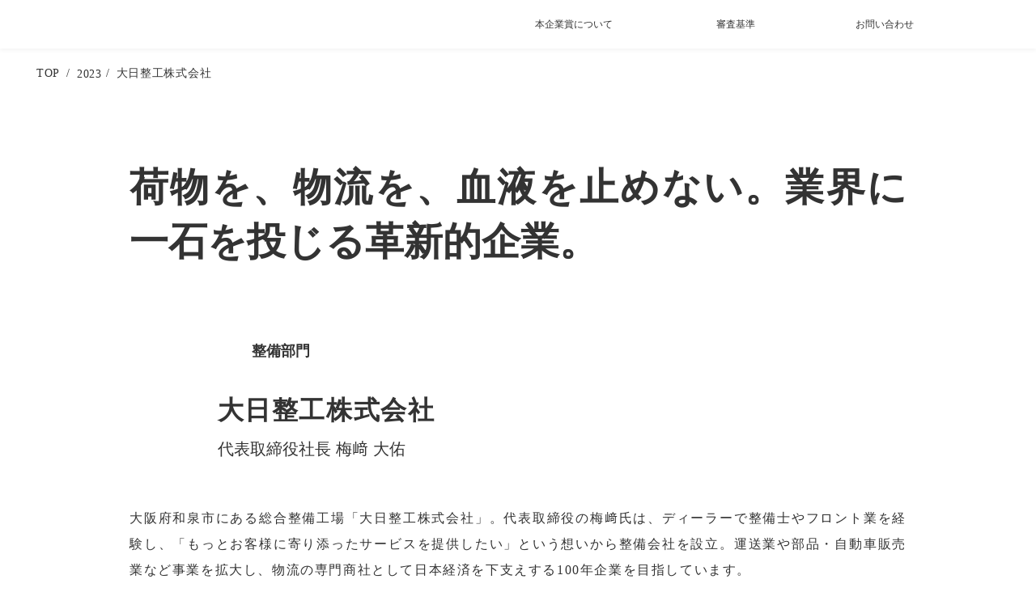

--- FILE ---
content_type: text/html;charset=utf-8
request_url: https://smbexcellentcompany.com/2023/dainiti-sk
body_size: 39851
content:
<!DOCTYPE html>
<html lang="ja">
<head><meta charset="utf-8">
<meta name="viewport" content="width=device-width, initial-scale=1">
<title>大日整工株式会社｜ 代表取締役社長 梅﨑 大佑 ｜2023年度SMB Excellent企業賞受賞</title>
<link rel="preconnect" href="https://fonts.gstatic.com" crossorigin>
<meta name="generator" content="Studio.Design">
<meta name="robots" content="all">
<meta property="og:site_name" content="SMB Excellent Company">
<meta property="og:title" content="大日整工株式会社｜ 代表取締役社長 梅﨑 大佑 ｜2023年度SMB Excellent企業賞受賞">
<meta property="og:image" content="https://storage.googleapis.com/production-os-assets/assets/e63869c2-343a-4b61-85d4-d44f91ccdf05">
<meta property="og:description" content="独自性のある企業を可視化する&quot;エクセレント企業賞&quot; SMB Excellent Company">
<meta property="og:type" content="website">
<meta name="description" content="独自性のある企業を可視化する&quot;エクセレント企業賞&quot; SMB Excellent Company">
<meta property="twitter:card" content="summary_large_image">
<meta property="twitter:image" content="https://storage.googleapis.com/production-os-assets/assets/e63869c2-343a-4b61-85d4-d44f91ccdf05">
<meta name="apple-mobile-web-app-title" content="大日整工株式会社｜ 代表取締役社長 梅﨑 大佑 ｜2023年度SMB Excellent企業賞受賞">
<meta name="format-detection" content="telephone=no,email=no,address=no">
<meta name="chrome" content="nointentdetection">
<meta name="google-site-verification" content="jMo2VtgOMHCbHLUHsp__iMugopbhM_te5S-zK4b4XLY">
<meta property="og:url" content="/2023/dainiti-sk">
<link rel="icon" type="image/png" href="https://storage.googleapis.com/production-os-assets/assets/d2665910-5d42-4b8f-9eb5-5d82b876689d" data-hid="2c9d455">
<link rel="apple-touch-icon" type="image/png" href="https://storage.googleapis.com/production-os-assets/assets/d2665910-5d42-4b8f-9eb5-5d82b876689d" data-hid="74ef90c"><link rel="modulepreload" as="script" crossorigin href="/_nuxt/entry.98227f41.js"><link rel="preload" as="style" href="/_nuxt/entry.be326413.css"><link rel="prefetch" as="image" type="image/svg+xml" href="/_nuxt/close_circle.c7480f3c.svg"><link rel="prefetch" as="image" type="image/svg+xml" href="/_nuxt/round_check.0ebac23f.svg"><link rel="prefetch" as="script" crossorigin href="/_nuxt/LottieRenderer.ac4e2a82.js"><link rel="prefetch" as="script" crossorigin href="/_nuxt/error-404.115a548b.js"><link rel="prefetch" as="script" crossorigin href="/_nuxt/error-500.4f91b1bb.js"><link rel="stylesheet" href="/_nuxt/entry.be326413.css"><style>.page-enter-active{transition:.6s cubic-bezier(.4,.4,0,1)}.page-leave-active{transition:.3s cubic-bezier(.4,.4,0,1)}.page-enter-from,.page-leave-to{opacity:0}</style><style>:root{--rebranding-loading-bg:#e5e5e5;--rebranding-loading-bar:#222}</style><style>.app[data-v-d12de11f]{align-items:center;flex-direction:column;height:100%;justify-content:center;width:100%}.title[data-v-d12de11f]{font-size:34px;font-weight:300;letter-spacing:2.45px;line-height:30px;margin:30px}</style><style>/*! * Font Awesome Free 6.4.2 by @fontawesome - https://fontawesome.com * License - https://fontawesome.com/license/free (Icons: CC BY 4.0, Fonts: SIL OFL 1.1, Code: MIT License) * Copyright 2023 Fonticons, Inc. */.fa-brands,.fa-solid{-moz-osx-font-smoothing:grayscale;-webkit-font-smoothing:antialiased;--fa-display:inline-flex;align-items:center;display:var(--fa-display,inline-block);font-style:normal;font-variant:normal;justify-content:center;line-height:1;text-rendering:auto}.fa-solid{font-family:Font Awesome\ 6 Free;font-weight:900}.fa-brands{font-family:Font Awesome\ 6 Brands;font-weight:400}:host,:root{--fa-style-family-classic:"Font Awesome 6 Free";--fa-font-solid:normal 900 1em/1 "Font Awesome 6 Free";--fa-style-family-brands:"Font Awesome 6 Brands";--fa-font-brands:normal 400 1em/1 "Font Awesome 6 Brands"}@font-face{font-display:block;font-family:Font Awesome\ 6 Free;font-style:normal;font-weight:900;src:url(https://storage.googleapis.com/production-os-assets/assets/fontawesome/1629704621943/6.4.2/webfonts/fa-solid-900.woff2) format("woff2"),url(https://storage.googleapis.com/production-os-assets/assets/fontawesome/1629704621943/6.4.2/webfonts/fa-solid-900.ttf) format("truetype")}@font-face{font-display:block;font-family:Font Awesome\ 6 Brands;font-style:normal;font-weight:400;src:url(https://storage.googleapis.com/production-os-assets/assets/fontawesome/1629704621943/6.4.2/webfonts/fa-brands-400.woff2) format("woff2"),url(https://storage.googleapis.com/production-os-assets/assets/fontawesome/1629704621943/6.4.2/webfonts/fa-brands-400.ttf) format("truetype")}</style><style>.spinner[data-v-36413753]{animation:loading-spin-36413753 1s linear infinite;height:16px;pointer-events:none;width:16px}.spinner[data-v-36413753]:before{border-bottom:2px solid transparent;border-right:2px solid transparent;border-color:transparent currentcolor currentcolor transparent;border-style:solid;border-width:2px;opacity:.2}.spinner[data-v-36413753]:after,.spinner[data-v-36413753]:before{border-radius:50%;box-sizing:border-box;content:"";height:100%;position:absolute;width:100%}.spinner[data-v-36413753]:after{border-left:2px solid transparent;border-top:2px solid transparent;border-color:currentcolor transparent transparent currentcolor;border-style:solid;border-width:2px;opacity:1}@keyframes loading-spin-36413753{0%{transform:rotate(0deg)}to{transform:rotate(1turn)}}</style><style>.design-canvas__modal{height:100%;pointer-events:none;position:fixed;transition:none;width:100%;z-index:2}.design-canvas__modal:focus{outline:none}.design-canvas__modal.v-enter-active .studio-canvas,.design-canvas__modal.v-leave-active,.design-canvas__modal.v-leave-active .studio-canvas{transition:.4s cubic-bezier(.4,.4,0,1)}.design-canvas__modal.v-enter-active .studio-canvas *,.design-canvas__modal.v-leave-active .studio-canvas *{transition:none!important}.design-canvas__modal.isNone{transition:none}.design-canvas__modal .design-canvas__modal__base{height:100%;left:0;pointer-events:auto;position:fixed;top:0;transition:.4s cubic-bezier(.4,.4,0,1);width:100%;z-index:-1}.design-canvas__modal .studio-canvas{height:100%;pointer-events:none}.design-canvas__modal .studio-canvas>*{background:none!important;pointer-events:none}</style><style>.LoadMoreAnnouncer[data-v-4f7a7294]{height:1px;margin:-1px;overflow:hidden;padding:0;position:absolute;width:1px;clip:rect(0,0,0,0);border-width:0;white-space:nowrap}</style><style>.TitleAnnouncer[data-v-692a2727]{height:1px;margin:-1px;overflow:hidden;padding:0;position:absolute;width:1px;clip:rect(0,0,0,0);border-width:0;white-space:nowrap}</style><style>.publish-studio-style[data-v-4493fe55]{transition:.4s cubic-bezier(.4,.4,0,1)}</style><style>.product-font-style[data-v-51f515bd]{transition:.4s cubic-bezier(.4,.4,0,1)}</style><style>@font-face{font-family:grandam;font-style:normal;font-weight:400;src:url(https://storage.googleapis.com/studio-front/fonts/grandam.ttf) format("truetype")}@font-face{font-family:Material Icons;font-style:normal;font-weight:400;src:url(https://storage.googleapis.com/production-os-assets/assets/material-icons/1629704621943/MaterialIcons-Regular.eot);src:local("Material Icons"),local("MaterialIcons-Regular"),url(https://storage.googleapis.com/production-os-assets/assets/material-icons/1629704621943/MaterialIcons-Regular.woff2) format("woff2"),url(https://storage.googleapis.com/production-os-assets/assets/material-icons/1629704621943/MaterialIcons-Regular.woff) format("woff"),url(https://storage.googleapis.com/production-os-assets/assets/material-icons/1629704621943/MaterialIcons-Regular.ttf) format("truetype")}.StudioCanvas{display:flex;height:auto;min-height:100dvh}.StudioCanvas>.sd{min-height:100dvh;overflow:clip}a,abbr,address,article,aside,audio,b,blockquote,body,button,canvas,caption,cite,code,dd,del,details,dfn,div,dl,dt,em,fieldset,figcaption,figure,footer,form,h1,h2,h3,h4,h5,h6,header,hgroup,html,i,iframe,img,input,ins,kbd,label,legend,li,main,mark,menu,nav,object,ol,p,pre,q,samp,section,select,small,span,strong,sub,summary,sup,table,tbody,td,textarea,tfoot,th,thead,time,tr,ul,var,video{border:0;font-family:sans-serif;line-height:1;list-style:none;margin:0;padding:0;text-decoration:none;-webkit-font-smoothing:antialiased;-webkit-backface-visibility:hidden;box-sizing:border-box;color:#333;transition:.3s cubic-bezier(.4,.4,0,1);word-spacing:1px}a:focus:not(:focus-visible),button:focus:not(:focus-visible),summary:focus:not(:focus-visible){outline:none}nav ul{list-style:none}blockquote,q{quotes:none}blockquote:after,blockquote:before,q:after,q:before{content:none}a,button{background:transparent;font-size:100%;margin:0;padding:0;vertical-align:baseline}ins{text-decoration:none}ins,mark{background-color:#ff9;color:#000}mark{font-style:italic;font-weight:700}del{text-decoration:line-through}abbr[title],dfn[title]{border-bottom:1px dotted;cursor:help}table{border-collapse:collapse;border-spacing:0}hr{border:0;border-top:1px solid #ccc;display:block;height:1px;margin:1em 0;padding:0}input,select{vertical-align:middle}textarea{resize:none}.clearfix:after{clear:both;content:"";display:block}[slot=after] button{overflow-anchor:none}</style><style>.sd{flex-wrap:nowrap;max-width:100%;pointer-events:all;z-index:0;-webkit-overflow-scrolling:touch;align-content:center;align-items:center;display:flex;flex:none;flex-direction:column;position:relative}.sd::-webkit-scrollbar{display:none}.sd,.sd.richText *{transition-property:all,--g-angle,--g-color-0,--g-position-0,--g-color-1,--g-position-1,--g-color-2,--g-position-2,--g-color-3,--g-position-3,--g-color-4,--g-position-4,--g-color-5,--g-position-5,--g-color-6,--g-position-6,--g-color-7,--g-position-7,--g-color-8,--g-position-8,--g-color-9,--g-position-9,--g-color-10,--g-position-10,--g-color-11,--g-position-11}input.sd,textarea.sd{align-content:normal}.sd[tabindex]:focus{outline:none}.sd[tabindex]:focus-visible{outline:1px solid;outline-color:Highlight;outline-color:-webkit-focus-ring-color}input[type=email],input[type=tel],input[type=text],select,textarea{-webkit-appearance:none}select{cursor:pointer}.frame{display:block;overflow:hidden}.frame>iframe{height:100%;width:100%}.frame .formrun-embed>iframe:not(:first-child){display:none!important}.image{position:relative}.image:before{background-position:50%;background-size:cover;border-radius:inherit;content:"";height:100%;left:0;pointer-events:none;position:absolute;top:0;transition:inherit;width:100%;z-index:-2}.sd.file{cursor:pointer;flex-direction:row;outline:2px solid transparent;outline-offset:-1px;overflow-wrap:anywhere;word-break:break-word}.sd.file:focus-within{outline-color:Highlight;outline-color:-webkit-focus-ring-color}.file>input[type=file]{opacity:0;pointer-events:none;position:absolute}.sd.text,.sd:where(.icon){align-content:center;align-items:center;display:flex;flex-direction:row;justify-content:center;overflow:visible;overflow-wrap:anywhere;word-break:break-word}.sd:where(.icon.fa){display:inline-flex}.material-icons{align-items:center;display:inline-flex;font-family:Material Icons;font-size:24px;font-style:normal;font-weight:400;justify-content:center;letter-spacing:normal;line-height:1;text-transform:none;white-space:nowrap;word-wrap:normal;direction:ltr;text-rendering:optimizeLegibility;-webkit-font-smoothing:antialiased}.sd:where(.icon.material-symbols){align-items:center;display:flex;font-style:normal;font-variation-settings:"FILL" var(--symbol-fill,0),"wght" var(--symbol-weight,400);justify-content:center;min-height:1em;min-width:1em}.sd.material-symbols-outlined{font-family:Material Symbols Outlined}.sd.material-symbols-rounded{font-family:Material Symbols Rounded}.sd.material-symbols-sharp{font-family:Material Symbols Sharp}.sd.material-symbols-weight-100{--symbol-weight:100}.sd.material-symbols-weight-200{--symbol-weight:200}.sd.material-symbols-weight-300{--symbol-weight:300}.sd.material-symbols-weight-400{--symbol-weight:400}.sd.material-symbols-weight-500{--symbol-weight:500}.sd.material-symbols-weight-600{--symbol-weight:600}.sd.material-symbols-weight-700{--symbol-weight:700}.sd.material-symbols-fill{--symbol-fill:1}a,a.icon,a.text{-webkit-tap-highlight-color:rgba(0,0,0,.15)}.fixed{z-index:2}.sticky{z-index:1}.button{transition:.4s cubic-bezier(.4,.4,0,1)}.button,.link{cursor:pointer}.submitLoading{opacity:.5!important;pointer-events:none!important}.richText{display:block;word-break:break-word}.richText [data-thread],.richText a,.richText blockquote,.richText em,.richText h1,.richText h2,.richText h3,.richText h4,.richText li,.richText ol,.richText p,.richText p>code,.richText pre,.richText pre>code,.richText s,.richText strong,.richText table tbody,.richText table tbody tr,.richText table tbody tr>td,.richText table tbody tr>th,.richText u,.richText ul{backface-visibility:visible;color:inherit;font-family:inherit;font-size:inherit;font-style:inherit;font-weight:inherit;letter-spacing:inherit;line-height:inherit;text-align:inherit}.richText p{display:block;margin:10px 0}.richText>p{min-height:1em}.richText img,.richText video{height:auto;max-width:100%;vertical-align:bottom}.richText h1{display:block;font-size:3em;font-weight:700;margin:20px 0}.richText h2{font-size:2em}.richText h2,.richText h3{display:block;font-weight:700;margin:10px 0}.richText h3{font-size:1em}.richText h4,.richText h5{font-weight:600}.richText h4,.richText h5,.richText h6{display:block;font-size:1em;margin:10px 0}.richText h6{font-weight:500}.richText [data-type=table]{overflow-x:auto}.richText [data-type=table] p{white-space:pre-line;word-break:break-all}.richText table{border:1px solid #f2f2f2;border-collapse:collapse;border-spacing:unset;color:#1a1a1a;font-size:14px;line-height:1.4;margin:10px 0;table-layout:auto}.richText table tr th{background:hsla(0,0%,96%,.5)}.richText table tr td,.richText table tr th{border:1px solid #f2f2f2;max-width:240px;min-width:100px;padding:12px}.richText table tr td p,.richText table tr th p{margin:0}.richText blockquote{border-left:3px solid rgba(0,0,0,.15);font-style:italic;margin:10px 0;padding:10px 15px}.richText [data-type=embed_code]{margin:20px 0;position:relative}.richText [data-type=embed_code]>.height-adjuster>.wrapper{position:relative}.richText [data-type=embed_code]>.height-adjuster>.wrapper[style*=padding-top] iframe{height:100%;left:0;position:absolute;top:0;width:100%}.richText [data-type=embed_code][data-embed-sandbox=true]{display:block;overflow:hidden}.richText [data-type=embed_code][data-embed-code-type=instagram]>.height-adjuster>.wrapper[style*=padding-top]{padding-top:100%}.richText [data-type=embed_code][data-embed-code-type=instagram]>.height-adjuster>.wrapper[style*=padding-top] blockquote{height:100%;left:0;overflow:hidden;position:absolute;top:0;width:100%}.richText [data-type=embed_code][data-embed-code-type=codepen]>.height-adjuster>.wrapper{padding-top:50%}.richText [data-type=embed_code][data-embed-code-type=codepen]>.height-adjuster>.wrapper iframe{height:100%;left:0;position:absolute;top:0;width:100%}.richText [data-type=embed_code][data-embed-code-type=slideshare]>.height-adjuster>.wrapper{padding-top:56.25%}.richText [data-type=embed_code][data-embed-code-type=slideshare]>.height-adjuster>.wrapper iframe{height:100%;left:0;position:absolute;top:0;width:100%}.richText [data-type=embed_code][data-embed-code-type=speakerdeck]>.height-adjuster>.wrapper{padding-top:56.25%}.richText [data-type=embed_code][data-embed-code-type=speakerdeck]>.height-adjuster>.wrapper iframe{height:100%;left:0;position:absolute;top:0;width:100%}.richText [data-type=embed_code][data-embed-code-type=snapwidget]>.height-adjuster>.wrapper{padding-top:30%}.richText [data-type=embed_code][data-embed-code-type=snapwidget]>.height-adjuster>.wrapper iframe{height:100%;left:0;position:absolute;top:0;width:100%}.richText [data-type=embed_code][data-embed-code-type=firework]>.height-adjuster>.wrapper fw-embed-feed{-webkit-user-select:none;-moz-user-select:none;user-select:none}.richText [data-type=embed_code_empty]{display:none}.richText ul{margin:0 0 0 20px}.richText ul li{list-style:disc;margin:10px 0}.richText ul li p{margin:0}.richText ol{margin:0 0 0 20px}.richText ol li{list-style:decimal;margin:10px 0}.richText ol li p{margin:0}.richText hr{border-top:1px solid #ccc;margin:10px 0}.richText p>code{background:#eee;border:1px solid rgba(0,0,0,.1);border-radius:6px;display:inline;margin:2px;padding:0 5px}.richText pre{background:#eee;border-radius:6px;font-family:Menlo,Monaco,Courier New,monospace;margin:20px 0;padding:25px 35px;white-space:pre-wrap}.richText pre code{border:none;padding:0}.richText strong{color:inherit;display:inline;font-family:inherit;font-weight:900}.richText em{font-style:italic}.richText a,.richText u{text-decoration:underline}.richText a{color:#007cff;display:inline}.richText s{text-decoration:line-through}.richText [data-type=table_of_contents]{background-color:#f5f5f5;border-radius:2px;color:#616161;font-size:16px;list-style:none;margin:0;padding:24px 24px 8px;text-decoration:underline}.richText [data-type=table_of_contents] .toc_list{margin:0}.richText [data-type=table_of_contents] .toc_item{color:currentColor;font-size:inherit!important;font-weight:inherit;list-style:none}.richText [data-type=table_of_contents] .toc_item>a{border:none;color:currentColor;font-size:inherit!important;font-weight:inherit;text-decoration:none}.richText [data-type=table_of_contents] .toc_item>a:hover{opacity:.7}.richText [data-type=table_of_contents] .toc_item--1{margin:0 0 16px}.richText [data-type=table_of_contents] .toc_item--2{margin:0 0 16px;padding-left:2rem}.richText [data-type=table_of_contents] .toc_item--3{margin:0 0 16px;padding-left:4rem}.sd.section{align-content:center!important;align-items:center!important;flex-direction:column!important;flex-wrap:nowrap!important;height:auto!important;max-width:100%!important;padding:0!important;width:100%!important}.sd.section-inner{position:static!important}@property --g-angle{syntax:"<angle>";inherits:false;initial-value:180deg}@property --g-color-0{syntax:"<color>";inherits:false;initial-value:transparent}@property --g-position-0{syntax:"<percentage>";inherits:false;initial-value:.01%}@property --g-color-1{syntax:"<color>";inherits:false;initial-value:transparent}@property --g-position-1{syntax:"<percentage>";inherits:false;initial-value:100%}@property --g-color-2{syntax:"<color>";inherits:false;initial-value:transparent}@property --g-position-2{syntax:"<percentage>";inherits:false;initial-value:100%}@property --g-color-3{syntax:"<color>";inherits:false;initial-value:transparent}@property --g-position-3{syntax:"<percentage>";inherits:false;initial-value:100%}@property --g-color-4{syntax:"<color>";inherits:false;initial-value:transparent}@property --g-position-4{syntax:"<percentage>";inherits:false;initial-value:100%}@property --g-color-5{syntax:"<color>";inherits:false;initial-value:transparent}@property --g-position-5{syntax:"<percentage>";inherits:false;initial-value:100%}@property --g-color-6{syntax:"<color>";inherits:false;initial-value:transparent}@property --g-position-6{syntax:"<percentage>";inherits:false;initial-value:100%}@property --g-color-7{syntax:"<color>";inherits:false;initial-value:transparent}@property --g-position-7{syntax:"<percentage>";inherits:false;initial-value:100%}@property --g-color-8{syntax:"<color>";inherits:false;initial-value:transparent}@property --g-position-8{syntax:"<percentage>";inherits:false;initial-value:100%}@property --g-color-9{syntax:"<color>";inherits:false;initial-value:transparent}@property --g-position-9{syntax:"<percentage>";inherits:false;initial-value:100%}@property --g-color-10{syntax:"<color>";inherits:false;initial-value:transparent}@property --g-position-10{syntax:"<percentage>";inherits:false;initial-value:100%}@property --g-color-11{syntax:"<color>";inherits:false;initial-value:transparent}@property --g-position-11{syntax:"<percentage>";inherits:false;initial-value:100%}</style><style>.snackbar[data-v-3129703d]{align-items:center;background:#fff;border:1px solid #ededed;border-radius:6px;box-shadow:0 16px 48px -8px rgba(0,0,0,.08),0 10px 25px -5px rgba(0,0,0,.11);display:flex;flex-direction:row;gap:8px;justify-content:space-between;left:50%;max-width:90vw;padding:16px 20px;position:fixed;top:32px;transform:translateX(-50%);-webkit-user-select:none;-moz-user-select:none;user-select:none;width:480px;z-index:9999}.snackbar.v-enter-active[data-v-3129703d],.snackbar.v-leave-active[data-v-3129703d]{transition:.4s cubic-bezier(.4,.4,0,1)}.snackbar.v-enter-from[data-v-3129703d],.snackbar.v-leave-to[data-v-3129703d]{opacity:0;transform:translate(-50%,-10px)}.snackbar .convey[data-v-3129703d]{align-items:center;display:flex;flex-direction:row;gap:8px;padding:0}.snackbar .convey .icon[data-v-3129703d]{background-position:50%;background-repeat:no-repeat;flex-shrink:0;height:24px;width:24px}.snackbar .convey .message[data-v-3129703d]{font-size:14px;font-style:normal;font-weight:400;line-height:20px;white-space:pre-line}.snackbar .convey.error .icon[data-v-3129703d]{background-image:url(/_nuxt/close_circle.c7480f3c.svg)}.snackbar .convey.error .message[data-v-3129703d]{color:#f84f65}.snackbar .convey.success .icon[data-v-3129703d]{background-image:url(/_nuxt/round_check.0ebac23f.svg)}.snackbar .convey.success .message[data-v-3129703d]{color:#111}.snackbar .button[data-v-3129703d]{align-items:center;border-radius:40px;color:#4b9cfb;display:flex;flex-shrink:0;font-family:Inter;font-size:12px;font-style:normal;font-weight:700;justify-content:center;line-height:16px;padding:4px 8px}.snackbar .button[data-v-3129703d]:hover{background:#f5f5f5}</style><style>a[data-v-160f89c6]{align-items:center;border-radius:4px;bottom:20px;height:20px;justify-content:center;left:20px;perspective:300px;position:fixed;transition:0s linear;width:84px;z-index:2000}@media (hover:hover){a[data-v-160f89c6]{transition:.4s cubic-bezier(.4,.4,0,1);will-change:width,height}a[data-v-160f89c6]:hover{height:32px;width:200px}}[data-v-160f89c6] .custom-fill path{fill:var(--234b47e2)}.fade-enter-active[data-v-160f89c6],.fade-leave-active[data-v-160f89c6]{position:absolute;transform:translateZ(0);transition:opacity .3s cubic-bezier(.4,.4,0,1);will-change:opacity,transform}.fade-enter-from[data-v-160f89c6],.fade-leave-to[data-v-160f89c6]{opacity:0}</style></head>
<body ><div id="__nuxt"><div><span></span><!----><!----></div></div><script type="application/json" id="__NUXT_DATA__" data-ssr="true">[["Reactive",1],{"data":2,"state":26,"_errors":27,"serverRendered":29,"path":30,"pinia":31},{"dynamicData2023/dainiti-sk":3},{"cover":4,"kwirxr3n":5,"naVZzum8":6,"djvsljjO":7,"body":8,"title":9,"slug":10,"_meta":11,"_filter":24,"id":25},"https://storage.googleapis.com/studio-cms-assets/projects/91aPERAAWl/s-1280x800_v-fms_webp_00d82b93-56a6-4a31-a8e6-64d9d7ba4dd9.jpg","大日整工株式会社","整備部門","代表取締役社長 梅﨑 大佑","\u003Cp data-uid=\"C41h5_7t\" data-time=\"1678342353515\">大阪府和泉市にある総合整備工場「大日整工株式会社」。代表取締役の梅﨑氏は、ディーラーで整備士やフロント業を経験し、「もっとお客様に寄り添ったサービスを提供したい」という想いから整備会社を設立。運送業や部品・自動車販売業など事業を拡大し、物流の専門商社として日本経済を下支えする100年企業を目指しています。\u003C/p>\u003Cfigure data-uid=\"5Zk9lZO_\" data-time=\"1677313154997\" data-thread=\"\" style=\"text-align: \">\u003Cimg src=\"https://storage.googleapis.com/studio-cms-assets/projects/91aPERAAWl/s-2400x1601_v-frms_webp_176c2530-7edf-4188-95b3-477fe010ed49.jpg\" alt=\"\" width=\"\" height=\"\">\u003Cfigcaption>\u003C/figcaption>\u003C/figure>\u003Ch2 data-uid=\"_jnkh80M\" data-time=\"1676190998093\" id=\"index__jnkh80M\">\u003Cstrong>1秒でも早くトラックを現場復帰させる。大日整工のこだわりと強みとは\u003C/strong>\u003C/h2>\u003Cp data-uid=\"q34dhRCn\" data-time=\"1676191010328\">整備業としてこだわっていることは、とにかく「物流を止めない」ためにトラックを1分1秒でも早く現場復帰させることです。迅速な修理はもちろんですが、そもそも修理での入庫をできるだけ減らすために、法律で定められた点検整備を徹底して行っています。整備業にとっては、修理の工賃や部品代は大きな売上になるのですが、私たちは「修理に入らない車」を作っていきたいんです。\u003C/p>\u003Cp data-uid=\"KCXqZA0E\" data-time=\"1676191010328\">ただ、機械相手なので故障をゼロにはできません。大手の整備工場では、残念ながらレッカーで運ばれてきた車を確認もせず1週間ほど放置されるケースも。当社では、「入ってきた車はすぐ見る」ことを徹底していますが、これだけでも復帰までの時間を格段に短くできます。さらに、運送業・部品販売業でもあり、ディーラーに近い設備や人材を備えた当社の強みを活かして、あらゆる角度から「荷物を止めない」ための提案を行っています。\u003C/p>\u003Ch2 data-uid=\"47FJ7l8h\" data-time=\"1676191039004\" id=\"index_47FJ7l8h\">\u003Cstrong>業界のサービス体制に疑問。自分が納得できる整備業を目指し起業へ\u003C/strong>\u003C/h2>\u003Cp data-uid=\"PvWh5YPN\" data-time=\"1676191061538\">私は整備士の専門学校を卒業し、大手のトラックディーラーで整備士になったものの、腰を痛めてフロント業へ異動しました。お客様と整備士との橋渡しをする中で、次第に疑問を持つようになりました。\u003C/p>\u003Cp data-uid=\"V0xir0Lg\" data-time=\"1676191061538\">というのも、当時の業界は仕事量があり過ぎて、修理に来たお客様を長時間待たせたり断ったりすることも日常茶飯事。私の思うサービス業とは全然違ったんです。「もっとお客様に寄り添った、自分が納得いく整備業をやりたい」という想いが、起業のきっかけになりました。\u003C/p>\u003Cp data-uid=\"lxfYviEX\" data-time=\"1676191071845\">当社では、作業中の整備士を暑さ寒さから守るために、工場に大掛かりなエアコンを設置しています。大阪では当社を含め2ヶ所しかありません。私自身、車が好きで業界に入ったものの身体を壊して整備士を断念しました。\u003C/p>\u003Cp data-uid=\"vOR1ueil\" data-time=\"1676191071845\">私のような悔しさを社員には味わってほしくない。自分が納得いくまで整備士をやり切ってほしい。会社設立には、そういった願いもこめられています。\u003C/p>\u003Cfigure data-uid=\"66f5kGMC\" data-time=\"1677313170093\" data-thread=\"\" style=\"text-align: \">\u003Cimg src=\"https://storage.googleapis.com/studio-cms-assets/projects/91aPERAAWl/s-2400x1600_v-frms_webp_aea7f693-f0d4-457b-8161-7b123e283ac9.jpg\" alt=\"\" width=\"\" height=\"\">\u003Cfigcaption>\u003C/figcaption>\u003C/figure>\u003Ch2 data-uid=\"wZ_fOrpJ\" data-time=\"1676191085681\" id=\"index_wZ_fOrpJ\">テーマは「営業」の強化。海外での販路拡大で次なるステージへ\u003C/h2>\u003Cp data-uid=\"fk2p85Qh\" data-time=\"1676191106992\">1年ほど前から「営業」、具体的には「物販」に力を入れています。というのも、内勤の給料は、整備士やドライバーの仕事があって出るものです。もちろん、営業は努力して新規のお客様を獲得してくれますが、やはり現場がいて初めて仕事が成り立ちます。\u003C/p>\u003Cp data-uid=\"R2eCeY50\" data-time=\"1676191106992\">それでは、いつまでたっても営業社員を増やせません。営業自体が稼げるように、部品やオイルなどの輸送機器・倉庫機器の販売に力を入れた結果、ありがたいことに少しずつ実を結んでいます。\u003C/p>\u003Cp data-uid=\"BlkCtyoh\" data-time=\"1676191117649\">今年から、海外との取引開始に向けた外国人人材の迎え入れも進めています。貿易に関する国内輸送や、海外での販売を担当する人材です。私たちとしては、リスクを潰しながら彼らをしっかりフォローし、販路拡大の足がかりにしていきたいと思っています。\u003C/p>\u003Cp data-uid=\"lDgmNZ0K\" data-time=\"1676191117650\">そのためには、そもそもお客様が欲しい物を用意できなければいけません。仕入れの開拓も、今後力を入れるべきテーマと捉えています。\u003C/p>\u003Ch2 data-uid=\"O96gLis2\" data-time=\"1676191126044\" id=\"index_O96gLis2\">物流の専門商社へと成長し、100年先も続く企業を目指して\u003C/h2>\u003Cp data-uid=\"O8aJxNcL\" data-time=\"1676191149966\">今はまだ会社の規模も小さいので、社員に対しては「教育」というより「夢を語っている」つもりです。日頃から、社員とは雑談も含めたくさん話しますが、特に管理職の社員とは「この会社をこうしたい」「だから、これをがんばってほしい」といった話をします。\u003C/p>\u003Cp data-uid=\"uTtc2FPc\" data-time=\"1677587074648\">社員が目の前の仕事をきっちりやってくれるからこそ、私は未来を見据えた仕事に取り組めるんです。みんなには本当に感謝しています。\u003C/p>\u003Cp data-uid=\"btoO1dvQ\" data-time=\"1677587077714\">今後の目標として、まずは物流の専門商社になっていきたいです。高速道路の有料化延長、燃料や車体価格の高騰、また、2024年からは労働規制により運送ドライバーの稼働時間が制限されるなど、今、日本の物流業界は厳しい状況に直面しています。物流は「日本の血液」と言われますが、私たち物流業の使命は血液を止めないこと。\u003C/p>\u003Cp data-uid=\"QOI_7eb9\" data-time=\"1676191162210\">AI化が進む一方、まだまだ人の手で支えられているこの仕事に誇りを持って、100年先も続く企業を目指していきたいです。\u003C/p>\u003Cp data-uid=\"RpViXNOK\" data-time=\"1677587080888\">\u003C/p>\u003Cp data-uid=\"MVtnw1yq\" data-time=\"1700299051336\">大日整工株式会社\u003Cbr>代表取締役社長：梅﨑 大佑\u003Cbr>​本社住所：〒594-1127 大阪府和泉市小野田町511-1\u003Cbr>和泉車庫：大阪府和泉市小野田町510-2\u003Cbr>TEL：0725-24-5868\u003Cbr>企業URL：\u003Ca target=\"\" href=\"https://www.dainiti.jp/\" data-has-link=\"true\" rel=\"\">https://www.dainiti.jp/\u003C/a>\u003C/p>\u003Cp data-uid=\"lVeElDcO\" data-time=\"1674782796350\">\u003C/p>\u003Cfigure data-uid=\"oCK7NyVr\" data-time=\"1674782779727\" data-thread=\"\" style=\"text-align: \">\u003Cimg src=\"https://storage.googleapis.com/studio-cms-assets/projects/91aPERAAWl/s-1280x3_v-fms_webp_cfe22156-eaf5-417f-a154-7dc0a1a3b46e.jpg\" alt=\"\" width=\"\" height=\"\">\u003Cfigcaption>\u003C/figcaption>\u003C/figure>\u003Ch3 data-uid=\"1nop_TVs\" data-time=\"1677628674776\" id=\"index_1nop_TVs\">\u003C/h3>\u003Cp data-uid=\"ag_jMTmg\" data-time=\"1677628676014\">\u003C/p>","荷物を、物流を、血液を止めない。業界に一石を投じる革新的企業。","dainiti-sk",{"project":12,"publishedAt":14,"createdAt":15,"order":16,"publishType":17,"schema":18,"uid":22,"updatedAt":23},{"id":13},"2259ea2e5cd94782b518",["Date","2023-01-30T06:06:50.000Z"],["Date","2023-01-27T01:30:23.000Z"],78,"change",{"id":19,"key":20,"postType":21},"kHVOfnDvNvmxVVtrdYRO","IvC50naF","post","xXEh7p2C",["Date","2024-05-20T07:17:29.000Z"],[],"FEAFInXhV1795T6RN99s",{},{"dynamicData2023/dainiti-sk":28},null,true,"/2023/dainiti-sk",{"cmsContentStore":32,"indexStore":35,"projectStore":38,"productStore":55,"pageHeadStore":263},{"listContentsMap":33,"contentMap":34},["Map"],["Map"],{"routeType":36,"host":37},"publish","smbexcellentcompany.com",{"project":39},{"id":40,"name":41,"type":42,"customDomain":43,"iconImage":43,"coverImage":44,"displayBadge":45,"integrations":46,"snapshot_path":53,"snapshot_id":54,"recaptchaSiteKey":-1},"91aPERAAWl","SMB Excellent Company","web","","https://storage.googleapis.com/production-os-assets/assets/e63869c2-343a-4b61-85d4-d44f91ccdf05",false,[47,50],{"integration_name":48,"code":49},"google-analytics","G-39254KBDDM",{"integration_name":51,"code":52},"search-console","jMo2VtgOMHCbHLUHsp__iMugopbhM_te5S-zK4b4XLY","https://storage.googleapis.com/studio-publish/projects/91aPERAAWl/wa54MAAkqX/","wa54MAAkqX",{"product":56,"isLoaded":29,"selectedModalIds":260,"redirectPage":28,"isInitializedRSS":45,"pageViewMap":261,"symbolViewMap":262},{"breakPoints":57,"colors":64,"fonts":65,"head":111,"info":116,"pages":123,"resources":232,"symbols":235,"style":240,"styleVars":242,"enablePassword":45,"classes":257,"publishedUid":259},[58,61],{"maxWidth":59,"name":60},540,"mobile",{"maxWidth":62,"name":63},840,"tablet",[],[66,79,98,107],{"family":67,"subsets":68,"variants":71,"vendor":78},"Noto Sans JP",[69,70],"japanese","latin",[72,73,74,75,76,77],"100","300","regular","500","700","900","google",{"family":80,"subsets":81,"variants":89,"vendor":78},"Open Sans",[82,83,84,85,86,70,87,88],"cyrillic","cyrillic-ext","greek","greek-ext","hebrew","latin-ext","vietnamese",[73,74,75,90,76,91,92,93,94,95,96,97],"600","800","300italic","italic","500italic","600italic","700italic","800italic",{"family":99,"subsets":100,"variants":102,"vendor":78},"Kanit",[70,87,101,88],"thai",[72,103,104,105,73,92,74,93,75,94,90,95,76,96,91,97,77,106],"100italic","200","200italic","900italic",{"family":108,"subsets":109,"variants":110,"vendor":78},"Josefin Sans",[70,87,88],[72,104,73,74,75,90,76,103,105,92,93,94,95,96],{"favicon":112,"lang":113,"meta":114,"title":41},"https://storage.googleapis.com/production-os-assets/assets/d2665910-5d42-4b8f-9eb5-5d82b876689d","ja",{"description":115,"og:image":43},"独自性のある企業を可視化する\"エクセレント企業賞\" SMB Excellent Company",{"baseWidth":117,"created_at":118,"screen":119,"type":42,"updated_at":121,"version":122},1280,1518591100346,{"baseWidth":117,"height":120,"isAutoHeight":45,"width":117,"workingState":45},600,1518792996878,"4.1.9",[124,138,143,147,151,155,159,163,167,171,175,179,183,188,192,195,202,210,218,225],{"head":125,"id":130,"position":131,"type":133,"uuid":134,"symbolIds":135},{"favicon":126,"meta":127,"title":129},"https://storage.googleapis.com/production-os-assets/assets/e1385425-a58f-47f4-bf56-b29a884613ac",{"description":115,"og:image":128},"https://storage.googleapis.com/production-os-assets/assets/2a7c4eb0-9ef8-49bb-90e4-7099201946f4","SMBエクセレント企業賞","/",{"x":132,"y":132},0,"page","6dfc7261-f3d2-4887-a2a9-22c0c552b750",[136,137],"7db299c7-57b9-4473-b57f-a3b2171aa407","17398473-3edd-42c9-834b-60c64849ae7f",{"id":139,"type":133,"uuid":140,"symbolIds":141},"2025","fe050ff6-e767-4c57-8485-2ef127d87aa9",[136,142,137],"db72802a-ad56-4184-b90a-4bb8229ac4ff",{"id":144,"type":133,"uuid":145,"symbolIds":146},"2024","3ec63677-4d48-4c58-8d18-d839d2ce3711",[136,142,137],{"id":148,"type":133,"uuid":149,"symbolIds":150},"2023","ca203964-0c44-41af-bf93-6402a76f97a6",[136,142,137],{"id":152,"type":133,"uuid":153,"symbolIds":154},"contact","13144f4e-7d50-462d-99a7-be8b48b9b02e",[136,137,142],{"id":156,"type":133,"uuid":157,"symbolIds":158},"privacypolicy","659d4035-43ca-470f-a3ec-5563ae23fa9f",[136,137],{"id":160,"type":133,"uuid":161,"symbolIds":162},"about","5dd983d3-b16a-48a8-9463-b5727e2d87d2",[136,137],{"id":164,"type":133,"uuid":165,"symbolIds":166},"judging","f79dbd87-a482-497a-ba31-9bc29d9461d5",[136,137],{"id":168,"type":133,"uuid":169,"symbolIds":170},"managementpolicy-1","c274fef4-7706-4919-a2e6-5a4b2b43b9b9",[136,137],{"id":172,"type":133,"uuid":173,"symbolIds":174},"company","b4b82ea8-77a2-4c6c-a864-e2a21726a9a2",[136,137],{"id":176,"type":133,"uuid":177,"symbolIds":178},"managementpolicy","2d4207bd-0efd-40ac-9e5d-55707dc89214",[136,137],{"id":180,"type":133,"uuid":181,"symbolIds":182},"404","5b5dd4ea-34d4-4e15-9832-97ac96f4c7c2",[],{"id":184,"isCookieModal":45,"responsive":29,"type":185,"uuid":186,"symbolIds":187},"cs","modal","c5a24cff-b918-438b-8d1b-c66b8d3876bc",[],{"id":189,"responsive":29,"type":185,"uuid":190,"symbolIds":191},"thanks","675137f0-6ef9-4dfe-b4cc-b911c0f8fe5f",[],{"id":185,"responsive":29,"type":185,"uuid":193,"symbolIds":194},"54bc105e-875a-42e9-99d5-7daec26c101a",[136],{"cmsRequest":196,"id":199,"type":133,"uuid":200,"symbolIds":201},{"contentSlug":197,"schemaKey":198},"{{$route.params.slug}}","pcwsar3M","2025-2/:slug","e51df32c-269b-421b-9eff-64a680010c7e",[136,137],{"cmsRequest":203,"head":205,"id":207,"type":133,"uuid":208,"symbolIds":209},{"contentSlug":197,"schemaKey":204},"eLKdrmv9",{"title":206},"{{FoSwH3QU}} ｜{{cPYBTter}} ｜2025年度SMB Excellent企業賞受賞","2025/:slug","7136cc48-ce43-489d-b097-823ee2f87a26",[136,137],{"cmsRequest":211,"head":213,"id":215,"type":133,"uuid":216,"symbolIds":217},{"contentSlug":197,"schemaKey":212},"eWgVuamK",{"title":214},"{{OIlWqB4j}}｜{{dLNUnnOL}}｜2024年度SMB Excellent企業賞受賞","2024/:slug","9abfd490-3e60-4d3e-b38b-8a4246f51bc1",[136,137],{"cmsRequest":219,"head":220,"id":222,"type":133,"uuid":223,"symbolIds":224},{"contentSlug":197,"schemaKey":20},{"title":221},"{{kwirxr3n}}｜ {{djvsljjO}} ｜2023年度SMB Excellent企業賞受賞","2023/:slug","33b339c7-0069-4e82-8dfd-651f4a90bef9",[136,137],{"cmsRequest":226,"id":228,"type":133,"uuid":229,"symbolIds":230},{"contentSlug":197,"schemaKey":227},"kVjCNqXf","workcategory/:slug","2adc5cdf-30ed-433d-af11-5109de4b4f22",[136,142,231],"aacad209-322c-43fd-8cf5-ce40e5c6f2fa",{"rssList":233,"apiList":234,"cmsProjectId":13},[],[],[236,237,238,239],{"uuid":136},{"uuid":137},{"uuid":142},{"uuid":231},{"fontFamily":241},[],{"fontFamily":243},[244,247,250,252,254],{"key":245,"name":43,"value":246},"05b9f1c7","'Noto Sans JP'",{"key":248,"name":43,"value":249},"45b87247","'Open Sans'",{"key":251,"name":43,"value":246},"849c8db1",{"key":253,"name":43,"value":99},"08a71402",{"key":255,"name":43,"value":256},"6e9a5e73","'Josefin Sans'",{"typography":258},[],"20260115032828",[],{},["Map"],{"googleFontMap":264,"typesquareLoaded":45,"hasCustomFont":45,"materialSymbols":265},["Map"],[]]</script><script>window.__NUXT__={};window.__NUXT__.config={public:{apiBaseUrl:"https://api.studiodesignapp.com/api",cmsApiBaseUrl:"https://api.cms.studiodesignapp.com",previewBaseUrl:"https://preview.studio.site",facebookAppId:"569471266584583",firebaseApiKey:"AIzaSyBkjSUz89vvvl35U-EErvfHXLhsDakoNNg",firebaseProjectId:"studio-7e371",firebaseAuthDomain:"studio-7e371.firebaseapp.com",firebaseDatabaseURL:"https://studio-7e371.firebaseio.com",firebaseStorageBucket:"studio-7e371.appspot.com",firebaseMessagingSenderId:"373326844567",firebaseAppId:"1:389988806345:web:db757f2db74be8b3",studioDomain:".studio.site",studioPublishUrl:"https://storage.googleapis.com/studio-publish",studioPublishIndexUrl:"https://storage.googleapis.com/studio-publish-index",rssApiPath:"https://rss.studiodesignapp.com/rssConverter",embedSandboxDomain:".studioiframesandbox.com",apiProxyUrl:"https://studio-api-proxy-rajzgb4wwq-an.a.run.app",proxyApiBaseUrl:"",isDev:false,fontsApiBaseUrl:"https://fonts.studio.design",jwtCookieName:"jwt_token"},app:{baseURL:"/",buildAssetsDir:"/_nuxt/",cdnURL:""}}</script><script type="module" src="/_nuxt/entry.98227f41.js" crossorigin></script></body>
</html>

--- FILE ---
content_type: text/plain; charset=utf-8
request_url: https://analytics.studiodesignapp.com/event
body_size: -240
content:
Message published: 17807334900918255